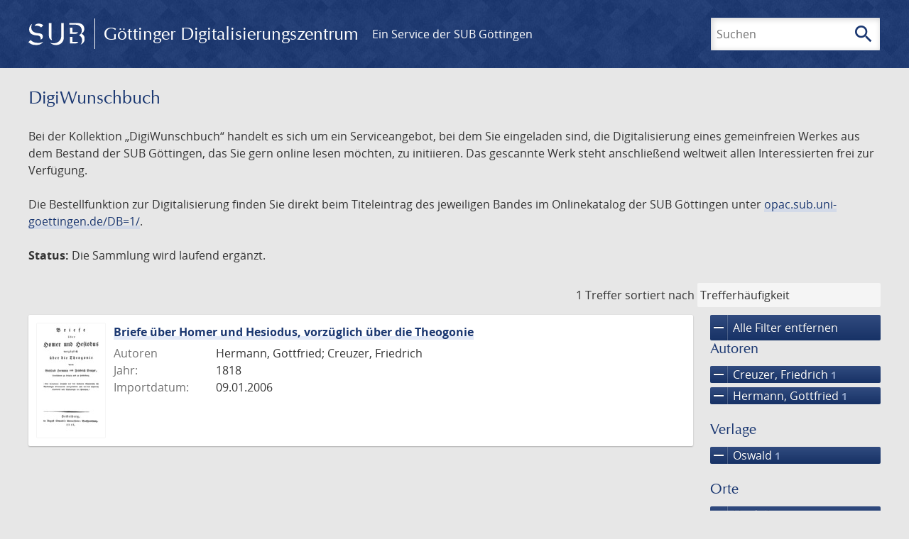

--- FILE ---
content_type: text/html; charset=UTF-8
request_url: https://images.sub.uni-goettingen.de/collection/digiwunschbuch?filter%5B0%5D%5Bfacet_creator_personal%5D=Hermann,%20Gottfried&filter%5B1%5D%5Bfacet_publisher%5D=Oswald&filter%5B2%5D%5Bdc%5D=varia&filter%5B3%5D%5Bfacet_place_publish%5D=Heidelberg&filter%5B4%5D%5Bdc%5D=digiwunschbuch&filter%5B5%5D%5Bfacet_creator_personal%5D=Creuzer,%20Friedrich
body_size: 4831
content:
<!DOCTYPE html>
<html class="root" lang="de">
<head>
    <meta charset="UTF-8"/>
<meta name="viewport" content="width=device-width, initial-scale=1">
<title>DigiWunschbuch - GDZ - Göttinger Digitalisierungszentrum</title>
<link rel="icon" type="image/x-icon" href="/favicon.ico"/>
<link rel="alternate" type="application/atom+xml" title="Atom-Feed" href="https://images.sub.uni-goettingen.de/feed/atom" />
<link rel="alternate" type="application/rss+xml" title="RSS-Feed" href="https://images.sub.uni-goettingen.de/feed/rss" />
<meta property="og:title" content="DigiWunschbuch - GDZ - Göttinger Digitalisierungszentrum" />
<meta property="og:type" content="website" />
            <link rel="stylesheet" href="/build/app.37fdcb1a.css">
    </head>
<body class="site">

<header class="header" data-role="header">
    <div class="header_inner">
        <div class="header_main" role="banner">
            <a class="header_logo" href="/">
                <img src="/images/sub-logo.svg" alt="SUB" title="Staats- und Universitätsbibliothek Göttingen">
                <span class="header_title -long">Göttinger Digitalisierungszentrum</span>
                <span class="header_title -short">GDZ</span>
            </a>
            <div class="header_secondary">
                <a href="https://www.sub.uni-goettingen.de">
                    Ein Service der SUB Göttingen
                </a>
            </div>
        </div>

        <ul class="header_nav">
                                    <li class="header_nav-item">
                <button class="header_search-toggle">
                    <i class="icon">search</i>
                    Suchen
                </button>
            </li>
        </ul>

        
<div class="search">
    <form name="search" method="get" action="/suche" class="search_form -visible" role="search">
    <input type="text" id="search_q" name="search[q]" required="required" class="search_input" size="32" placeholder="Suchen" />
    <button type="submit" class="search_submit" name="search_submit">
        <i class="icon">search</i>
        <span class="sr-only">Suchen</span>
    </button>
    <div class="search_popup">
        <div class="search_content -visible">
                            <ul class="search_list">
                            <li class="search_item"><input type="radio" id="search_searchScope_0" name="search[searchScope]" required="required" class="search_radio" value="all" /><label class="search_label required" for="search_searchScope_0">In allen Dokumenten</label></li>
            <li class="search_item"><input type="radio" id="search_searchScope_1" name="search[searchScope]" required="required" class="search_radio" value="digiwunschbuch" checked="checked" /><label class="search_label required" for="search_searchScope_1">In der Sammlung: DigiWunschbuch</label></li>
    
                </ul>
                <hr class="search_separator">
                        <p>Durchsuche</p>
            <ul class="search_list">
                        <li class="search_item"><input type="radio" id="search_searchType_0" name="search[searchType]" required="required" class="search_radio" value="metadata" checked="checked" /><label class="search_label required" for="search_searchType_0">Metadaten</label></li>
            <li class="search_item"><input type="radio" id="search_searchType_1" name="search[searchType]" required="required" class="search_radio" value="fulltext" /><label class="search_label required" for="search_searchType_1">Volltext</label></li>
            <li class="search_item"><input type="radio" id="search_searchType_2" name="search[searchType]" required="required" class="search_radio" value="default" /><label class="search_label required" for="search_searchType_2">Metadaten und Volltext</label></li>
    
            </ul>
            <p>
                <a href="/search/advanced/">Erweiterte Suche</a>
            </p>
            <button class="search_close" title="Schließen">
                <i class="icon">close</i>
                <span class="sr-only">Schließen</span>
            </button>
        </div>
    </div>
    <input type="hidden" id="search_collection" name="search[collection]" value="digiwunschbuch" />
    </form>
</div>

    </div>
</header>

<div class="site_wrap">
    <div class="content">
            
    <div class="collections_above">
        <header class="collections_header">
            <h1 class="collections_title">DigiWunschbuch</h1>
        </header>

                    <p>Bei der Kollektion „DigiWunschbuch“ handelt es sich um ein Serviceangebot, bei dem Sie eingeladen sind, die Digitalisierung eines gemeinfreien Werkes aus dem Bestand der SUB Göttingen, das Sie gern online lesen möchten, zu initiieren. Das gescannte Werk steht anschließend weltweit allen Interessierten frei zur Verfügung.</p>
<p>Die Bestellfunktion zur Digitalisierung finden Sie direkt beim Titeleintrag des jeweiligen Bandes im Onlinekatalog der SUB Göttingen unter <a href="https://opac.sub.uni-goettingen.de/DB=1/">opac.sub.uni-goettingen.de/DB=1/</a>.</p>
<p><strong>Status:</strong> Die Sammlung wird laufend ergänzt.</p>
            </div>
                    <div class="navigation -top">
    <div class="find_aside">
        <span class="find_count">1 Treffer</span>
        <span class="find_sort">
                
    <label for="sort">sortiert nach</label>
    <select class="find_sort-order" id="sort">
        <option value="score-desc" selected>Trefferhäufigkeit</option>
        <option value="bycreator-asc" >Autor aufsteigend</option>
        <option value="bycreator-desc" >Autor absteigend</option>
        <option value="year_publish-asc" >Jahr aufsteigend</option>
        <option value="year_publish-desc" >Jahr absteigend</option>
        <option value="date_indexed-asc" >Importdatum aufsteigend</option>
        <option value="date_indexed-desc" >Importdatum absteigend</option>
        <option value="bytitle-asc" >Titel aufsteigend</option>
        <option value="bytitle-desc" >Titel absteigend</option>
        <option value="date_modified-asc" >Änderungsdatum aufsteigend</option>
        <option value="date_modified-desc" >Änderungsdatum absteigend</option>
            </select>
</span>
    </div>
        

</div>

        <div class="result">

                            <section class="facets">
                    
<div class="facets_header">
    <button class="facets_toggle -show">Filter anzeigen</button>
    <button class="facets_toggle -hide hidden">Filter ausblenden</button>
</div>

<div class="facets_body">
                    <a class="facets_remove" href="/collection/digiwunschbuch">
            <i class="icon">remove</i>
            Alle Filter entfernen
        </a>
    
                                                                                                                                                                                                            
        <article class="facet">
                        
            <h2>Autoren</h2>

            <ol class="facet_list">
                                                                                                                                        <li class="facet_item">
                                                                                                                                                                                                                                                                                                                                                                                                                                                                                                                                                                                                                                                                    <a class="facet_link -remove" href="/collection/digiwunschbuch?filter%5B0%5D%5Bfacet_creator_personal%5D=Hermann,%20Gottfried&amp;filter%5B1%5D%5Bfacet_publisher%5D=Oswald&amp;filter%5B2%5D%5Bdc%5D=varia&amp;filter%5B3%5D%5Bfacet_place_publish%5D=Heidelberg&amp;filter%5B4%5D%5Bdc%5D=digiwunschbuch&amp;page=1" title="Filter entfernen: Autor ist „Creuzer, Friedrich“">
                                    <i class="icon">remove</i>
                                    Creuzer, Friedrich&nbsp;<span class="facet_count">1</span>
                                </a>
                            </li>
                                                                                                <li class="facet_item">
                                                                                                                                                                                                                                                                                                                                                                                                                                                                                                                                                                                                                                                                    <a class="facet_link -remove" href="/collection/digiwunschbuch?filter%5B0%5D%5Bfacet_publisher%5D=Oswald&amp;filter%5B1%5D%5Bdc%5D=varia&amp;filter%5B2%5D%5Bfacet_place_publish%5D=Heidelberg&amp;filter%5B3%5D%5Bdc%5D=digiwunschbuch&amp;filter%5B4%5D%5Bfacet_creator_personal%5D=Creuzer,%20Friedrich&amp;page=1" title="Filter entfernen: Autor ist „Hermann, Gottfried“">
                                    <i class="icon">remove</i>
                                    Hermann, Gottfried&nbsp;<span class="facet_count">1</span>
                                </a>
                            </li>
                                                                                                                                                                                    </ol>

                            <button class="facet_list-toggle -expand">
                    <i class="icon">expand_more</i>
                    Mehr anzeigen
                </button>

                <button class="facet_list-toggle -collapse">
                    <i class="icon">expand_less</i>
                    Weniger anzeigen
                </button>
                    </article>
                                                                                                                                                                                        
        <article class="facet">
                        
            <h2>Verlage</h2>

            <ol class="facet_list">
                                                                                                                                        <li class="facet_item">
                                                                                                                                                                                                                                                                                                                                                                                                                                                                                                                                                                                                                                                                    <a class="facet_link -remove" href="/collection/digiwunschbuch?filter%5B0%5D%5Bfacet_creator_personal%5D=Hermann,%20Gottfried&amp;filter%5B1%5D%5Bdc%5D=varia&amp;filter%5B2%5D%5Bfacet_place_publish%5D=Heidelberg&amp;filter%5B3%5D%5Bdc%5D=digiwunschbuch&amp;filter%5B4%5D%5Bfacet_creator_personal%5D=Creuzer,%20Friedrich&amp;page=1" title="Filter entfernen: Verlag ist „Oswald“">
                                    <i class="icon">remove</i>
                                    Oswald&nbsp;<span class="facet_count">1</span>
                                </a>
                            </li>
                                                                                                                                        </ol>

                            <button class="facet_list-toggle -expand">
                    <i class="icon">expand_more</i>
                    Mehr anzeigen
                </button>

                <button class="facet_list-toggle -collapse">
                    <i class="icon">expand_less</i>
                    Weniger anzeigen
                </button>
                    </article>
                                                                                                                                                                                        
        <article class="facet">
                        
            <h2>Orte</h2>

            <ol class="facet_list">
                                                                                                                                        <li class="facet_item">
                                                                                                                                                                                                                                                                                                                                                                                                                                                                                                                                                                                                                                                                    <a class="facet_link -remove" href="/collection/digiwunschbuch?filter%5B0%5D%5Bfacet_creator_personal%5D=Hermann,%20Gottfried&amp;filter%5B1%5D%5Bfacet_publisher%5D=Oswald&amp;filter%5B2%5D%5Bdc%5D=varia&amp;filter%5B3%5D%5Bdc%5D=digiwunschbuch&amp;filter%5B4%5D%5Bfacet_creator_personal%5D=Creuzer,%20Friedrich&amp;page=1" title="Filter entfernen: Ort ist „Heidelberg“">
                                    <i class="icon">remove</i>
                                    Heidelberg&nbsp;<span class="facet_count">1</span>
                                </a>
                            </li>
                                                                                                                                        </ol>

                            <button class="facet_list-toggle -expand">
                    <i class="icon">expand_more</i>
                    Mehr anzeigen
                </button>

                <button class="facet_list-toggle -collapse">
                    <i class="icon">expand_less</i>
                    Weniger anzeigen
                </button>
                    </article>
                                                                                                                                                            
        <article class="facet">
                        
            <h2>Jahre</h2>

            <ol class="facet_list">
                                                                                                                                    </ol>

                                                            <div
                    class="facet_histogram"
                    data-years='[[1818,1]]'
                >
                </div>
                <form class="facet_year">
                    <input
                        type="number"
                        class="facet_year-input"
                        min="0"
                        max="9999"
                        placeholder="Jahr"
                        value=""
                    >
                    bis
                    <input
                        type="number"
                        class="facet_year-input"
                        min="0"
                        max="9999"
                        placeholder="Jahr"
                        value=""
                    >
                    <button type="submit" class="facet_year-submit">
                        <i class="icon">keyboard_arrow_right</i>
                        <span class="sr-only">Suche einschränken</span>
                    </button>
                </form>
                    </article>
                                                                                                                                                                                                                    
        <article class="facet">
                        
            <h2>Sammlungen</h2>

            <ol class="facet_list">
                                                                                                                                        <li class="facet_item">
                                                                                                                                                                                                                                                                                                                                                                                                                                                                                                                                                                                                                                                                    <a class="facet_link -remove" href="/collection/digiwunschbuch?filter%5B0%5D%5Bfacet_creator_personal%5D=Hermann,%20Gottfried&amp;filter%5B1%5D%5Bfacet_publisher%5D=Oswald&amp;filter%5B2%5D%5Bdc%5D=varia&amp;filter%5B3%5D%5Bfacet_place_publish%5D=Heidelberg&amp;filter%5B4%5D%5Bfacet_creator_personal%5D=Creuzer,%20Friedrich&amp;page=1" title="Filter entfernen: Sammlung ist „DigiWunschbuch“">
                                    <i class="icon">remove</i>
                                    DigiWunschbuch&nbsp;<span class="facet_count">1</span>
                                </a>
                            </li>
                                                                                                <li class="facet_item">
                                                                                                                                                                                                                                                                                                                                                                                                                                                                                                                                                                                                                                                                    <a class="facet_link -remove" href="/collection/digiwunschbuch?filter%5B0%5D%5Bfacet_creator_personal%5D=Hermann,%20Gottfried&amp;filter%5B1%5D%5Bfacet_publisher%5D=Oswald&amp;filter%5B2%5D%5Bfacet_place_publish%5D=Heidelberg&amp;filter%5B3%5D%5Bdc%5D=digiwunschbuch&amp;filter%5B4%5D%5Bfacet_creator_personal%5D=Creuzer,%20Friedrich&amp;page=1" title="Filter entfernen: Sammlung ist „Varia“">
                                    <i class="icon">remove</i>
                                    Varia&nbsp;<span class="facet_count">1</span>
                                </a>
                            </li>
                                                                                                                                                                                    </ol>

                            <button class="facet_list-toggle -expand">
                    <i class="icon">expand_more</i>
                    Mehr anzeigen
                </button>

                <button class="facet_list-toggle -collapse">
                    <i class="icon">expand_less</i>
                    Weniger anzeigen
                </button>
                    </article>
            </div>
                </section>
            
            <ol class="result_list" start="1">
                
                                        <li class="result_item">
    <article class="result_wrap">
        <div class="result_left">
                                                    
                            <a class="result_thumbnail" href="/id/PPN50536459X?origin=/collection/digiwunschbuch?filter%255B0%255D%255Bfacet_creator_personal%255D%3DHermann%252C%2520Gottfried%26filter%255B1%255D%255Bfacet_publisher%255D%3DOswald%26filter%255B2%255D%255Bdc%255D%3Dvaria%26filter%255B3%255D%255Bfacet_place_publish%255D%3DHeidelberg%26filter%255B4%255D%255Bdc%255D%3Ddigiwunschbuch%26filter%255B5%255D%255Bfacet_creator_personal%255D%3DCreuzer%252C%2520Friedrich&amp;collection=digiwunschbuch">
                    <img src="https://images.sub.uni-goettingen.de/iiif/image/gdz:PPN50536459X:00000001/full/96,/0/default.jpg" alt="">
                </a>
                    </div>

        <div class="result_metadata">
            <h2 class="result_title">
                <a class="result_link" title="Briefe über Homer und Hesiodus, vorzüglich über die Theogonie" href="/id/PPN50536459X?origin=/collection/digiwunschbuch?filter%255B0%255D%255Bfacet_creator_personal%255D%3DHermann%252C%2520Gottfried%26filter%255B1%255D%255Bfacet_publisher%255D%3DOswald%26filter%255B2%255D%255Bdc%255D%3Dvaria%26filter%255B3%255D%255Bfacet_place_publish%255D%3DHeidelberg%26filter%255B4%255D%255Bdc%255D%3Ddigiwunschbuch%26filter%255B5%255D%255Bfacet_creator_personal%255D%3DCreuzer%252C%2520Friedrich&amp;collection=digiwunschbuch">Briefe über Homer und Hesiodus, vorzüglich über die Theogonie</a>
                <button class="result_title-toggle -expand">
                    <i class="icon">expand_more</i>
                    Ganzen Titel anzeigen
                </button>
                <button class="result_title-toggle -collapse">
                    <i class="icon">expand_less</i>
                    Titel verkleinern
                </button>
            </h2>

                        
            <dl class="result_info">
                                    <dt>Autoren</dt>
                    <dd>
                                                    Hermann, Gottfried;                                                     Creuzer, Friedrich                                            </dd>
                                                    <dt>Jahr:</dt>
                    <dd>
                        1818
                    </dd>
                
                <dt>Importdatum:</dt>
                <dd>
                    09.01.2006
                </dd>
            </dl>
                    </div>
    </article>
</li>
                            </ol>
        </div>
        <div class="navigation -bottom">
            

        </div>
        </div>

    <div class="footer">
    <div class="footer_left">
        <ul>
            <li>
                <a href="/site/help">Hilfe zur Suche</a>
            </li>
            <li>
                <a href="/site/contact">Kontakt</a>
            </li>
            <li>
                <a href="/site/imprint">Impressum</a>
            </li>
            <li>
                <a href="/site/privacy">Datenschutz</a>
            </li>
        </ul>
    </div>
    <div class="footer_right">
        <ul>
            <li>
                <a href="/feedback/">Feedback</a>
            </li>
            <li>
                <a href="/feed/rss">RSS-Feed</a>
                <a class="link_mastodon" rel="me" href="https://openbiblio.social/@just_scanned">Mastodon</a>
            </li>
        </ul>
    </div>
</div>
</div>

<div class="colophon">
    <div class="colophon_inner">
        <div class="colophon_above">
            <h6>Just scanned</h6>
            <hx:include src="/_fragment?_hash=qq5aKfNLiqg%2B3yF7tHm%2B0P3mXbWUqmuExD%2Fa42eR3ZM%3D&amp;_path=_format%3Dhtml%26_locale%3Dde%26_controller%3DApp%255CController%255CDocumentController%253A%253AjustScanned"></hx:include>
        </div>
        <div class="colophon_links">
            <div class="colophon_column">
                <h6><a href="https://www.zvdd.de" rel="noreferrer" title="ZVDD - Zentrales Verzeichnis digitalisierter Drucke"
                    target="_blank" class="external-link-new-window">ZVDD - Zentrales Verzeichnis digitalisierter
                        Drucke</a></h6>
                <p class="colophon-copy">Ist Ihr gesuchtes Werk noch nicht in unserem digitalen Bestand? Dann probieren Sie es doch in unserem ZVDD Portal, das mehr als 1.600.000 bundesweit digitalisierte Werke nachweist.</p>
            </div>
            <div class="colophon_column">
                <h6><a href="https://www.sub.uni-goettingen.de/spenden-foerdern/digiwunschbuch/" rel="noreferrer" title="DigiWunschbuch" target="_blank"
                    class="external-link-new-window">DigiWunschbuch</a></h6>
                <p class="colophon-copy">Die Niedersächsische Staats- und Universitätsbibliothek Göttingen (SUB) bietet mit dem Service „DigiWunschbuch” die Möglichkeit, Patenschaften für die Digitalisierung von Büchern zu übernehmen.
                Übernehmen Sie die Patenschaft für die Digitalisierung Ihres Wunschbuches.</p>

            </div>
            <div class="colophon_column">
                <h6><a href="http://www.gutenbergdigital.de/" rel="noreferrer" title="Gutenberg Digital" target="_blank"
                    class="external-link-new-window">Gutenberg Digital</a></h6>
                <p class="colophon-copy">Besuchen Sie das Faksimile der Göttinger Gutenberg Bibel.</p>
            </div>
        </div>
    </div>

    <div class="colophon_top-link">
        <a title="Zurück zum Seitenanfang" href="#top">
            <i class="icon">keyboard_arrow_up</i>
            <span class="sr-only">Zurück zum Seitenanfang</span>
        </a>
    </div>
</div>

  <script src="/build/runtime.68cbd603.js"></script><script src="/build/app.6fd6ece5.js"></script>
<script src="//matomo.gwdg.de/matomo.js" type="text/javascript"></script>
<script type="text/javascript">
  try {
    var matomoTracker = Piwik.getTracker("//matomo.gwdg.de/matomo.php", 143);
    matomoTracker.enableLinkTracking();
    matomoTracker.setDomains(["gdz.sub.uni-goettingen.de", "gdz-srv1.sub.uni-goettingen.de", "resolver.sub.uni-goettingen.de"]);
    matomoTracker.trackGoal(1);
    matomoTracker.setDownloadClasses(["pdfdownload"]);
    matomoTracker.trackPageView();
  } catch (err) {
}
</script>
</body>


--- FILE ---
content_type: text/html; charset=UTF-8
request_url: https://images.sub.uni-goettingen.de/_fragment?_hash=qq5aKfNLiqg%2B3yF7tHm%2B0P3mXbWUqmuExD%2Fa42eR3ZM%3D&_path=_format%3Dhtml%26_locale%3Dde%26_controller%3DApp%255CController%255CDocumentController%253A%253AjustScanned
body_size: 237
content:
<div class="just-scanned">
            <a href="/id/PPN859165353">
            <img class="just-scanned_image"
                 src="https://images.sub.uni-goettingen.de/iiif/image/gdz:PPN859165353:00000001/full/96,/0/default.jpg"
                 alt=""
            >
        </a>
        <div class="just-scanned_content">
        <a class="just-scanned_title" href="/id/PPN859165353">
            Epicteti Quæ supersunt Dissertationes Ab Arriano Collectae Nec non Enchiridon et Fragmenta Graece et Latine
        </a>
                    <span class="just-scanned_author">Autor:
                                    Epictetus,                            </span>
            </div>
</div>
